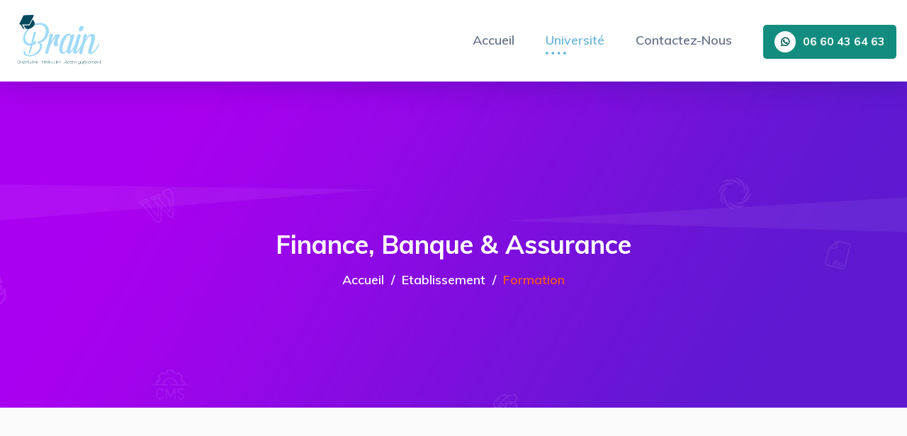

--- FILE ---
content_type: text/html; charset=UTF-8
request_url: https://brain.ma/formations/1140
body_size: 4849
content:
<!DOCTYPE html>
<html class="no-js" lang="fr">
<head>
    <meta charset="utf-8">
    <meta http-equiv="x-ua-compatible" content="ie=edge">
    <meta name="author" content="Brain">
    <meta name="google-site-verification" content="" />
    <meta name="csrf-token" content="6TcoeyIUOZOIc1qwmksvu43MZd26BoR5KdhupMke" />
    <meta name="viewport" content="width=device-width, initial-scale=1">
    <link rel="shortcut icon" type="image/x-icon" href="https://brain.ma/favicon.png">

    <title>Finance, Banque &amp; Assurance</title>
    <meta name="description" content="Finance, Banque &amp; Assurance - Brain dédié à l&#039;accompagnement et coaching les jeunes lycées, Orientation scolaire au maroc." />
    <meta name="keywords" content="orientation scolaire maroc, orientation scolaire et professionnelle, orientation scolaire lycée, post bac maroc, post baccalauréat, post bac admission">
    <link rel="canonical" href="https://brain.ma/formations/1140" />
    <meta property="og:title" content="brain - orientation scolaire, professionnelle, motivation et accompagnement au Maroc" />
    <meta property="og:type" content="website" />
    <meta property="og:url" content="https://brain.ma/formations/1140" />
    <meta property="og:description" content="Finance, Banque &amp; Assurance - Brain dédié à l&#039;accompagnement et coaching les jeunes lycées, Orientation scolaire au maroc." />
    <meta property="og:image" content="https://brain.ma/seo/twitter_brain.png" />
    <meta property="og:image:alt" content="brain - orientation scolaire et professionnelle" />
    <meta property="og:locale" content="fr_FR" />

    <meta name="twitter:card" content="brain - orientation scolaire, professionnelle, motivation et accompagnement au Maroc" />
    <meta name="twitter:site" content="https://brain.ma/formations/1140" />
    <meta name="twitter:creator" content="@brain_maroc" />
    <meta name="twitter:title" content="brain - orientation scolaire, professionnelle, motivation et accompagnement au Maroc" />
    <meta name="twitter:description" content="Finance, Banque &amp; Assurance - Brain dédié à l&#039;accompagnement et coaching les jeunes lycées, Orientation scolaire au maroc." />
    <meta name="twitter:image" content="https://brain.ma/seo/twitter_brain.png" />
    <!-- Place favicon.ico in the root directory -->
        <!-- CSS here -->
    <link rel="stylesheet" href="https://brain.ma/css/bootstrap.min.css ">
    <link rel="stylesheet" href="https://brain.ma/css/animate.min.css ">
    <link rel="stylesheet" href="https://brain.ma/css/magnific-popup.css">
    <link rel="stylesheet" href="https://brain.ma/css/fontawesome-all.min.css ">
    <link rel="stylesheet" href="https://brain.ma/css/aos.css ">
    <link rel="stylesheet" href="https://brain.ma/css/flaticon.css ">
    <link rel="stylesheet" href="https://brain.ma/css/jquery-ui.min.css ">
    <link rel="stylesheet" href="https://brain.ma/css/nice-select.css ">
    <link rel="stylesheet" href="https://brain.ma/css/meanmenu.css ">
    <link rel="stylesheet" href="https://brain.ma/css/slick.css ">
    <link rel="stylesheet" href="https://brain.ma/css/default.css ">
    <link rel="stylesheet" href="https://brain.ma/css/style.css ">
    <link rel="stylesheet" href="https://brain.ma/css/responsive.css ">
    <script async src="https://pagead2.googlesyndication.com/pagead/js/adsbygoogle.js?client=ca-pub-0749699200288754" crossorigin="anonymous"></script>
    <script async src="https://www.googletagmanager.com/gtag/js?id=UA-158164309-1"></script>
            <script>
              window.dataLayer = window.dataLayer || [];
              function gtag(){dataLayer.push(arguments);}
              gtag('js', new Date());
            
              gtag('config', 'UA-158164309-1');
            </script>
</head>

<body>
    <!-- preloader -->
    <div id="preloader">
        <div id="loading-center">
            <div id="loading-center-absolute">
                <div class="object" id="object_one"></div>
                <div class="object" id="object_two"></div>
                <div class="object" id="object_three"></div>
            </div>
        </div>
    </div>
    <!-- preloader-end -->
            <!-- header-area -->
        <header>
            <div id="header-sticky" class="menu-area">
                <div class="container">
                    <div class="row align-items-center">
                        <div class="col-lg-3 col-md-6 col-sm-6">
                            <div class="logo">
                                <a href="https://brain.ma"><img src="https://brain.ma/img/logo/logo_brain.svg" height="80px" alt="Logo brain"></a>
                            </div>
                        </div>
                        <div class="col-lg-9 col-md-6 col-sm-6 text-right">
                            <div class="main-menu d-none d-lg-inline-block">
                                <nav id="mobile-menu">
                                    <ul>
                                        <li><a href="https://brain.ma">Accueil</a></li>
                                        <li class="active"><a href="https://brain.ma/universites">Université</a></li>
                                        <li><a href="https://brain.ma/contact">Contactez-Nous</a></li>
                                    </ul>
                                </nav>
                            </div>
                            <div class="header-btn d-none d-xl-inline-block">
                                <a href="#" class="btn"><i class="fab fa-whatsapp"></i>06 60 43 64 63</a>
                            </div>
                        </div>
                        <div class="col-12">
                            <div class="mobile-menu"></div>
                        </div>
                    </div>
                </div>
            </div>
        </header>
        <!-- header-area-end -->
        <!-- main-area -->
    <main>
        <!-- breadcrumb-area -->
        <section class="breadcrumb-area products-breadcrumb-area d-flex align-items-center" data-background="https://brain.ma/img/bg/breadcrumb_bg02.jpg">
            <div class="container">
                <div class="row">
                    <div class="col-12">
                        <div class="breadcrumb-wrap text-center">
                            <h1>Finance, Banque &amp; Assurance</h1>
                            <nav aria-label="breadcrumb">
                                <ol class="breadcrumb">
                                    <li class="breadcrumb-item"><a href="https://brain.ma">Accueil</a></li>
                                    <li class="breadcrumb-item"><a href="https://brain.ma/etablissements/123">Etablissement</a></li>
                                    <li class="breadcrumb-item active" aria-current="page">Formation</li>
                                </ol>
                            </nav>
                        </div>
                    </div>
                </div>
            </div>
        </section>
        <!-- breadcrumb-area-end -->
        <!-- product-area -->
        <section class="blog-details-area gray-light-bg pt-120 pb-120">
            <div class="container">
                <div class="inner-blog-wrap">
                    <div class="row justify-content-center">
                        <div class="col-lg-4 col-md-8 d-none d-sm-block ">
                            <aside class="blog-sidebar">
                                <div class="widget mb-40">
                                    <div class="sidebar-about text-center">
                                        <div class="sidebar-about-thumb mb-30">
                                            <img src="https://brain.ma/img/icon.png" alt="icon-brain">
                                            <span>POURQOUI BRAIN ?</span>
                                        </div>
                                        <div class="sidebar-about-content">
                                            <p class="text-justify">
                                                Grâce à un dialogue régulier et détaillé entre les élèves et leurs parents et notre plate-forme Brain.ma en participe à la création d'un bilan scolaire avec des propositions adapté à vos besoins.<br/>
                                                Lorsque nos propositions sont conforme à vos besoins, nous vous offrons l'intégration avec la méthode la plus adaptée pour vous faciliter l'inscription aux écoles souhaitée.<br/>
                                                BRAIN.MA vous propose les packs les plus adapté à vos besoins pour vous satisfaire.
                                            </p>
                                            <div class="sidebar-about-social">
                                                <ul>
                                                    <li><a href="https://www.facebook.com/www.brain.ma/" target="_BLANK" title="Page facebook"><i class="fab fa-facebook-f"></i></a></li>
                                                    <li><a href="https://www.instagram.com/coop.brain/" target="_BLANK" title="Page Instagram"><i class="fab fa-instagram"></i></a></li>
                                                    <li><a href="javascript:void(0)" title="chaine youtube"><i class="fab fa-youtube"></i></a></li>
                                                </ul>
                                            </div>
                                        </div>
                                    </div>
                                </div>
                            </aside>
                        </div>
                        <div class="col-lg-8 col-md-12 bg-white">
                            <div class="blog-details-wrap">
                                <div class="inner-blog-content blog-details-content mb-70 m-4">
                                    <h2>Ecole Supérieure de Technologie - Meknès</h2>
                                    <p class="pb-3">Adresse: Route d&#039;Agouray, Km 5, B.P. :  3103, Toulal                                                     - 50000</p>
                                    <h3>
                                        Finance, Banque &amp; Assurance
                                        <span class="badge badge-primary">
                                            initiale
                                        </span>
                                    </h3>
                                    <blockquote>
                                        Diplôme Universitaire de Technologie (DUT)
                                        <h5>
                                            Technologie || Durée (2 ans) 
                                        </h5>
                                    </blockquote>
                                    <div class="blog-details-img">
                                        <img src="https://brain.ma/img/blog/inner_blog_thumb01.jpg" alt="inner">
                                    </div>
                                    <div class="faq-wrapper s-faq-wrapper text-justify pb-3">
                                        <div class="accordion" id="accordionExampleS">
                                                                                            <div class="card">
                                                    <div class="card-header" id="headingOneS">
                                                        <h5 class="mb-0">
                                                            <a href="#" class="btn-link collapsed" data-toggle="collapse" data-target="#collapseOneS" aria-expanded="true" aria-controls="collapseOneS">
                                                                Description d'établissement
                                                            </a>
                                                        </h5>
                                                    </div>
                                                    <div id="collapseOneS" class="collapse" aria-labelledby="headingOneS" data-parent="#accordionExampleS">
                                                        <div class="card-body">
                                                            <p>
                                                                La vocation de l'ESTM est de former des Techniciens Supérieurs en Génie Electrique, en Génie informatique, en Techniques de Management et en Techniques de Commercialisation et de Communication. L'ESTM étant un établissement de l'enseignement supérieur, elle réserve également une place à la recherche scientifique et appliquée, au développement et au transfert de technologie en collaboration avec les entreprises par le biais de l'encadrement thématique des stages et des projets de fin d'études, des cycles de formation continue et qualifiante des personnels en activité.
	
	La formation à l'ESTM est largement tournée vers l'entreprise, c'est pourquoi ses programmes ont le soucis de répondre aux besoins et aux attentes de l'environnement économique et social et font appel à des méthodes pédagogiques en évolution permanente.
	
	Les programmes d'enseignement comportent des Cours, des Travaux Pratiques, des Travaux Dirigés et des Travaux de Réalisation ainsi que des Stages et des Projets de Fin d'Etudes.
	
	Zones géographiques des étudiants admis :Toutes les régions.
                                                            </p>
                                                        </div>
                                                    </div>
                                                </div>
                                            
                                            
                                            
                                                                                        <div class="card">
                                                <div class="card-header" id="heading4S">
                                                    <h5 class="mb-0">
                                                        <a href="#" class="btn-link collapsed" data-toggle="collapse" data-target="#collapse4S" aria-expanded="true" aria-controls="collapseOneS">
                                                            Condition d'acces
                                                        </a>
                                                    </h5>
                                                </div>
                                                <div id="collapse4S" class="collapse" aria-labelledby="heading4S" data-parent="#accordionExampleS">
                                                    <div class="card-body">
                                                        <p>
                                                            Série de baccalauréat :
Filiére Physique Chimie
Filiére Sciences de la Vie et la Terre
Filiére Sciences Maths A et B
Sciences Expérimentales
Sciences Economiques
Filiére Sciences Gestion Comptable
                                                        </p>
                                                    </div>
                                                </div>
                                            </div>
                                                                                        
                                        </div>
                                    </div>
                                </div>
                            </div>
                        </div>
                       
                    </div>
                </div>
            </div>
        </section>
        <!-- product-area-end -->
    </main>
    <!-- main-area-end -->


    <!-- footer -->
    <footer>
        <div class="footer-top-wrap black-bg pt-90 pb-35">
            <div class="container">
                <div class="row">
                    <div class="col-lg-5">
                        <div class="footer-widget mb-50 pr-80">
                            <div class="logo mb-25">
                                <h2 class="text-white">Brain.ma</h2>
                            </div>
                            <div class="footer-text mb-35">
                                <p class="text-justify">Brain est le premier site au Maroc, dédié à l’orientation
                                    scolaire et professionnelle au lycée, vous propose des services de coaching et
                                    d’accompagnement permettant de cerner les formations universitaires et les grandes
                                    écoles au Maroc les plus adaptées en se basant sur les centres d’intérêt de chaque
                                    élève et les besoins de marché de travail.<br />
                                    Ce site vous aidera également lors du processus d’inscription dans les grandes
                                    écoles au Maroc et les dates limites aux écoles post-bac marocain « EST, BTS,
                                    facultés et autres … ».
                                </p>
                            </div>
                            <div class="footer-social">
                                <ul>
                                    <li><a href="https://www.facebook.com/www.brain.ma/" target="_BLANK" title="Page facebook"><i class="fab fa-facebook-f"></i></a></li>
                                    <li><a href="https://www.instagram.com/coop.brain/" target="_BLANK" title="Page Instagram"><i class="fab fa-instagram"></i></a></li>
                                    <li><a href="javascript:void(0)" title="chaine youtube"><i class="fab fa-youtube"></i></a></li>
                                </ul>
                            </div>
                        </div>
                    </div>
                    <div class="col-lg-4">
                        <div class="footer-widget mb-50">
                            <div class="fw-title mb-30">
                                <h5>Université</h5>
                            </div>
                            <div class="fw-link">
                                <ul>
                                                                            <li><a href="#">CLasses Préparatoires aux Grandes Ecoles</a></li>
                                                                            <li><a href="#">Université Al Akhawayn - Ifrane</a></li>
                                                                            <li><a href="#">Université Chouaïb Doukkali - El Jadida</a></li>
                                                                            <li><a href="#">Brevet de Technicien Supérieur</a></li>
                                                                            <li><a href="#">Université Hassan II - Casablanca</a></li>
                                                                            <li><a href="#">Université Quaraouiyine - Fès</a></li>
                                                                            <li><a href="#">Université Internationale  de Rabat</a></li>
                                                                            <li><a href="#">Université Ibn Tofail - Kénitra</a></li>
                                                                    </ul>
                            </div>
                        </div>
                    </div>
                    <div class="col-lg-3">
                        <div class="footer-widget mb-50">
                            <div class="fw-title mb-30">
                                <h5>Contactez-Nous</h5>
                            </div>
                            <ul>
                                <li>
                                    <h5 class="text-white size-16">Address</h5>
                                    <span>Rue moulay Idriss Quartier Al-Wefaq, bloc C n ° 59, premier étage, À côté du
                                        café Al-Jusoor</span>
                                </li>
                                <li class="mt-3">
                                    <h5 class="text-white size-16">Telephone <span
                                            class="badge badge-success">Recommander</span></h5>

                                    <a class="text-reset text-decoration-none" href="tel:0660436463">
                                        <!-- Text -->
                                        <p class="text-muted">
                                            06 60 43 64 63
                                        </p>
                                    </a>
                                </li>
                                <li class="mt-3">
                                    <h5 class="text-white size-16">Email </h5>
                                    <a class="text-reset text-decoration-none" href="/cdn-cgi/l/email-protection#51323e3f2530322511332330383f7f3c30">
                                        <!-- Text -->
                                        <p class="text-muted">
                                            <span class="__cf_email__" data-cfemail="ee8d81809a8f8d9aae8c9c8f8780c0838f">[email&#160;protected]</span>
                                        </p>
                                    </a>
                                </li>
                            </ul>
                        </div>
                    </div>
                </div>
            </div>
        </div>
        <div class="copyright-wrap">
            <div class="container">
                <div class="row">
                    <div class="col-lg-12 col-md-12">
                        <div class="copyright-text text-center">
                            <p>
                                © Copyright <a href="#">Brain</a> 2019 - 2021 | Réalisation
                                <a href="https://www.linkedin.com/in/abdelhakim-baalouach/" target="_BLANK" title="Page facebook">Abdelhakim Baalouach - Développeur Web</a>
                            </p>
                        </div>
                    </div>
                </div>
            </div>
        </div>
    </footer>
    <!-- footer-end -->
    <!-- JS here -->
    <script data-cfasync="false" src="/cdn-cgi/scripts/5c5dd728/cloudflare-static/email-decode.min.js"></script><script src="https://brain.ma/js/vendor/jquery-1.12.4.min.js "></script>
    <script src="https://brain.ma/js/popper.min.js"></script>
    <script src="https://brain.ma/js/bootstrap.min.js"></script>
    <script src="https://brain.ma/js/isotope.pkgd.min.js"></script>
    <script src="https://brain.ma/js/slick.min.js"></script>
    <script src="https://brain.ma/js/jquery.meanmenu.min.js"></script>
    <script src="https://brain.ma/js/ajax-form.js"></script>
    <script src="https://brain.ma/js/wow.min.js"></script>
    <script src="https://brain.ma/js/aos.js"></script>
    <script src="https://brain.ma/js/jquery-ui.min.js"></script>
    <script src="https://brain.ma/js/jquery.counterup.min.js"></script>
    <script src="https://brain.ma/js/jquery.waypoints.min.js"></script>
    <script src="https://brain.ma/js/jquery.nice-select.min.js"></script>
    <script src="https://brain.ma/js/jquery.scrollUp.min.js"></script>
    <script src="https://brain.ma/js/imagesloaded.pkgd.min.js"></script>
    <script src="https://brain.ma/js/jquery.magnific-popup.min.js"></script>
    <script src="https://brain.ma/js/plugins.js"></script>
    <script src="https://brain.ma/js/main.js"></script>
        <noscript>Your browser does not support JavaScript!</noscript>
<script defer src="https://static.cloudflareinsights.com/beacon.min.js/vcd15cbe7772f49c399c6a5babf22c1241717689176015" integrity="sha512-ZpsOmlRQV6y907TI0dKBHq9Md29nnaEIPlkf84rnaERnq6zvWvPUqr2ft8M1aS28oN72PdrCzSjY4U6VaAw1EQ==" data-cf-beacon='{"version":"2024.11.0","token":"211bc67ffc0240a39e568a86ab773d39","r":1,"server_timing":{"name":{"cfCacheStatus":true,"cfEdge":true,"cfExtPri":true,"cfL4":true,"cfOrigin":true,"cfSpeedBrain":true},"location_startswith":null}}' crossorigin="anonymous"></script>
</body>

</html>

--- FILE ---
content_type: text/html; charset=utf-8
request_url: https://www.google.com/recaptcha/api2/aframe
body_size: 266
content:
<!DOCTYPE HTML><html><head><meta http-equiv="content-type" content="text/html; charset=UTF-8"></head><body><script nonce="TNChf8_EKdzZJn8WgPsEng">/** Anti-fraud and anti-abuse applications only. See google.com/recaptcha */ try{var clients={'sodar':'https://pagead2.googlesyndication.com/pagead/sodar?'};window.addEventListener("message",function(a){try{if(a.source===window.parent){var b=JSON.parse(a.data);var c=clients[b['id']];if(c){var d=document.createElement('img');d.src=c+b['params']+'&rc='+(localStorage.getItem("rc::a")?sessionStorage.getItem("rc::b"):"");window.document.body.appendChild(d);sessionStorage.setItem("rc::e",parseInt(sessionStorage.getItem("rc::e")||0)+1);localStorage.setItem("rc::h",'1769750856865');}}}catch(b){}});window.parent.postMessage("_grecaptcha_ready", "*");}catch(b){}</script></body></html>

--- FILE ---
content_type: text/css
request_url: https://brain.ma/css/flaticon.css
body_size: -167
content:
	/*
  	Flaticon icon font: Flaticon
  	Creation date: 24/10/2019 04:10
  	*/

@font-face {
  font-family: "Flaticon";
  src: url("../fonts/Flaticon.eot");
  src: url("../fonts/Flaticon.eot?#iefix") format("embedded-opentype"),
       url("../fonts/Flaticon.woff2") format("woff2"),
       url("../fonts/Flaticon.woff") format("woff"),
       url("../fonts/Flaticon.ttf") format("truetype"),
       url("../fonts/Flaticon.svg#Flaticon") format("svg");
  font-weight: normal;
  font-style: normal;
}

@media screen and (-webkit-min-device-pixel-ratio:0) {
  @font-face {
    font-family: "Flaticon";
    src: url("../fonts/Flaticon.svg#Flaticon") format("svg");
  }
}

[class^="flaticon-"]:before, [class*=" flaticon-"]:before,
[class^="flaticon-"]:after, [class*=" flaticon-"]:after {
  font-family: Flaticon;
  font-style: normal;
}

.flaticon-html-5-logo:before { content: "\f100"; }
.flaticon-joomla-logo:before { content: "\f101"; }
.flaticon-wordpress-logo:before { content: "\f102"; }
.flaticon-plug-for-electrical-connection:before { content: "\f103"; }
.flaticon-e-shopping-basket:before { content: "\f104"; }
.flaticon-gift:before { content: "\f105"; }